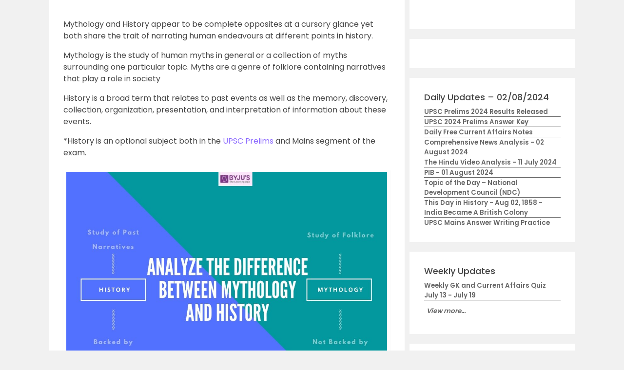

--- FILE ---
content_type: text/html; charset=utf-8
request_url: https://www.google.com/recaptcha/api2/aframe
body_size: 183
content:
<!DOCTYPE HTML><html><head><meta http-equiv="content-type" content="text/html; charset=UTF-8"></head><body><script nonce="NiTYGA2oZ0Y3dCLeupHh7Q">/** Anti-fraud and anti-abuse applications only. See google.com/recaptcha */ try{var clients={'sodar':'https://pagead2.googlesyndication.com/pagead/sodar?'};window.addEventListener("message",function(a){try{if(a.source===window.parent){var b=JSON.parse(a.data);var c=clients[b['id']];if(c){var d=document.createElement('img');d.src=c+b['params']+'&rc='+(localStorage.getItem("rc::a")?sessionStorage.getItem("rc::b"):"");window.document.body.appendChild(d);sessionStorage.setItem("rc::e",parseInt(sessionStorage.getItem("rc::e")||0)+1);localStorage.setItem("rc::h",'1769482822509');}}}catch(b){}});window.parent.postMessage("_grecaptcha_ready", "*");}catch(b){}</script></body></html>

--- FILE ---
content_type: image/svg+xml
request_url: https://cdn1.byjus.com/byjusweb/img/right-tick-icon.svg
body_size: -115
content:
<svg xmlns="http://www.w3.org/2000/svg" width="16.34" height="16.34" viewBox="0 0 16.34 16.34">
  <path id="Path_384" data-name="Path 384" d="M10.17,2a8.17,8.17,0,1,0,8.17,8.17A8.173,8.173,0,0,0,10.17,2ZM8.536,14.255,4.451,10.17,5.6,9.018l2.933,2.925,6.2-6.2L15.889,6.9Z" transform="translate(-2 -2)" fill="#0ed800"/>
</svg>
